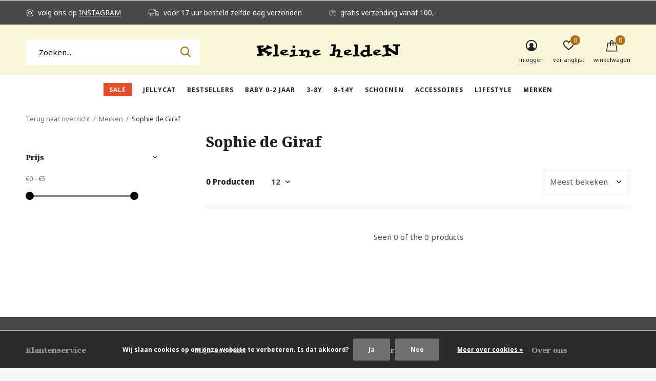

--- FILE ---
content_type: text/html;charset=utf-8
request_url: https://www.kleinehelden.nl/brands/sophie-de-giraf/
body_size: 11627
content:
<!doctype html>
<html class="new mobile  " lang="nl" dir="ltr">
	<head>
        <meta charset="utf-8"/>
<!-- [START] 'blocks/head.rain' -->
<!--

  (c) 2008-2026 Lightspeed Netherlands B.V.
  http://www.lightspeedhq.com
  Generated: 18-01-2026 @ 08:13:08

-->
<link rel="canonical" href="https://www.kleinehelden.nl/brands/sophie-de-giraf/"/>
<link rel="alternate" href="https://www.kleinehelden.nl/index.rss" type="application/rss+xml" title="Nieuwe producten"/>
<link href="https://cdn.webshopapp.com/assets/cookielaw.css?2025-02-20" rel="stylesheet" type="text/css"/>
<meta name="robots" content="noodp,noydir"/>
<meta name="google-site-verification" content=""/>
<meta property="og:url" content="https://www.kleinehelden.nl/brands/sophie-de-giraf/?source=facebook"/>
<meta property="og:site_name" content="Kleine heldeN"/>
<meta property="og:title" content="Sophie de Giraf"/>
<meta property="og:description" content="Babyspeciaalzaak en kinderwinkel in Haarlem"/>
<!--[if lt IE 9]>
<script src="https://cdn.webshopapp.com/assets/html5shiv.js?2025-02-20"></script>
<![endif]-->
<!-- [END] 'blocks/head.rain' -->
		<meta charset="utf-8">
		<meta http-equiv="x-ua-compatible" content="ie=edge">
		<title>Sophie de Giraf - Kleine heldeN</title>
		<meta name="description" content="Babyspeciaalzaak en kinderwinkel in Haarlem">
		<meta name="keywords" content="Sophie, de, Giraf, Kinderwinkel, Haarlem, baby, peuter, kleuter, kind babyspeciaalzaak, draagzakken, kleding, speelgoed">
		<meta name="theme-color" content="#ffffff">
		<meta name="MobileOptimized" content="320">
		<meta name="HandheldFriendly" content="true">
<!-- 		<meta name="viewport" content="width=device-width,initial-scale=1,maximum-scale=1,viewport-fit=cover,target-densitydpi=device-dpi,shrink-to-fit=no"> -->
    <meta name="viewport" content="width=device-width, initial-scale=1.0, maximum-scale=5.0, user-scalable=no">
    <meta name="apple-mobile-web-app-capable" content="yes">
    <meta name="apple-mobile-web-app-status-bar-style" content="black">
		<meta name="author" content="https://www.dmws.nl">
		<link rel="preload" as="style" href="https://cdn.webshopapp.com/assets/gui-2-0.css?2025-02-20">
		<link rel="preload" as="style" href="https://cdn.webshopapp.com/assets/gui-responsive-2-0.css?2025-02-20">
		<link rel="preload" href="https://fonts.googleapis.com/css?family=Noto%20Sans:100,300,400,500,600,700,800,900%7CNoto%20Serif:100,300,400,500,600,700,800,900&display=block" as="style">
		<link rel="preload" as="style" href="https://cdn.webshopapp.com/shops/304087/themes/162415/assets/fixed.css?2026011511311120210105160803">
    <link rel="preload" as="style" href="https://cdn.webshopapp.com/shops/304087/themes/162415/assets/screen.css?2026011511311120210105160803">
		<link rel="preload" as="style" href="https://cdn.webshopapp.com/shops/304087/themes/162415/assets/custom.css?2026011511311120210105160803">
		<link rel="preload" as="font" href="https://cdn.webshopapp.com/shops/304087/themes/162415/assets/icomoon.woff2?2026011511311120210105160803">
		<link rel="preload" as="script" href="https://cdn.webshopapp.com/assets/jquery-1-9-1.js?2025-02-20">
		<link rel="preload" as="script" href="https://cdn.webshopapp.com/assets/jquery-ui-1-10-1.js?2025-02-20">
		<link rel="preload" as="script" href="https://cdn.webshopapp.com/shops/304087/themes/162415/assets/scripts.js?2026011511311120210105160803">
		<link rel="preload" as="script" href="https://cdn.webshopapp.com/shops/304087/themes/162415/assets/custom.js?2026011511311120210105160803">
    <link rel="preload" as="script" href="https://cdn.webshopapp.com/assets/gui.js?2025-02-20">
		<link href="https://fonts.googleapis.com/css?family=Noto%20Sans:100,300,400,500,600,700,800,900%7CNoto%20Serif:100,300,400,500,600,700,800,900&display=block" rel="stylesheet" type="text/css">
		<link rel="stylesheet" media="screen" href="https://cdn.webshopapp.com/assets/gui-2-0.css?2025-02-20">
		<link rel="stylesheet" media="screen" href="https://cdn.webshopapp.com/assets/gui-responsive-2-0.css?2025-02-20">
    <link rel="stylesheet" media="screen" href="https://cdn.webshopapp.com/shops/304087/themes/162415/assets/fixed.css?2026011511311120210105160803">
		<link rel="stylesheet" media="screen" href="https://cdn.webshopapp.com/shops/304087/themes/162415/assets/screen.css?2026011511311120210105160803">
		<link rel="stylesheet" media="screen" href="https://cdn.webshopapp.com/shops/304087/themes/162415/assets/custom.css?2026011511311120210105160803">
		<link rel="icon" type="image/x-icon" href="https://cdn.webshopapp.com/shops/304087/themes/162415/v/1126347/assets/favicon.png?20220128155124">
		<link rel="apple-touch-icon" href="https://cdn.webshopapp.com/shops/304087/themes/162415/assets/apple-touch-icon.png?2026011511311120210105160803">
		<link rel="mask-icon" href="https://cdn.webshopapp.com/shops/304087/themes/162415/assets/safari-pinned-tab.svg?2026011511311120210105160803" color="#000000">
		<link rel="manifest" href="https://cdn.webshopapp.com/shops/304087/themes/162415/assets/manifest.json?2026011511311120210105160803">
		<link rel="preconnect" href="https://ajax.googleapis.com">
		<link rel="preconnect" href="//cdn.webshopapp.com/">
		<link rel="preconnect" href="https://fonts.googleapis.com">
		<link rel="preconnect" href="https://fonts.gstatic.com" crossorigin>
		<link rel="dns-prefetch" href="https://ajax.googleapis.com">
		<link rel="dns-prefetch" href="//cdn.webshopapp.com/">	
		<link rel="dns-prefetch" href="https://fonts.googleapis.com">
		<link rel="dns-prefetch" href="https://fonts.gstatic.com" crossorigin>
    <script src="https://cdn.webshopapp.com/assets/jquery-1-9-1.js?2025-02-20"></script>
    <script src="https://cdn.webshopapp.com/assets/jquery-ui-1-10-1.js?2025-02-20"></script>
		<meta name="msapplication-config" content="https://cdn.webshopapp.com/shops/304087/themes/162415/assets/browserconfig.xml?2026011511311120210105160803">
<meta property="og:title" content="Sophie de Giraf">
<meta property="og:type" content="website"> 
<meta property="og:description" content="Babyspeciaalzaak en kinderwinkel in Haarlem">
<meta property="og:site_name" content="Kleine heldeN">
<meta property="og:url" content="https://www.kleinehelden.nl/">
<meta property="og:image" content="https://cdn.webshopapp.com/shops/304087/themes/162415/v/2753055/assets/banner-grid-banner-1-image.jpg?20251110205902">
<meta name="twitter:title" content="Sophie de Giraf">
<meta name="twitter:description" content="Babyspeciaalzaak en kinderwinkel in Haarlem">
<meta name="twitter:site" content="Kleine heldeN">
<meta name="twitter:card" content="https://cdn.webshopapp.com/shops/304087/themes/162415/assets/logo.png?2026011511311120210105160803">
<meta name="twitter:image" content="https://cdn.webshopapp.com/shops/304087/themes/162415/v/2753055/assets/banner-grid-banner-1-image.jpg?20251110205902">
<script type="application/ld+json">
  [
        {
      "@context": "http://schema.org/",
      "@type": "Organization",
      "url": "https://www.kleinehelden.nl/",
      "name": "Kleine heldeN",
      "legalName": "Kleine heldeN",
      "description": "Babyspeciaalzaak en kinderwinkel in Haarlem",
      "logo": "https://cdn.webshopapp.com/shops/304087/themes/162415/assets/logo.png?2026011511311120210105160803",
      "image": "https://cdn.webshopapp.com/shops/304087/themes/162415/v/2753055/assets/banner-grid-banner-1-image.jpg?20251110205902",
      "contactPoint": {
        "@type": "ContactPoint",
        "contactType": "Customer service",
        "telephone": "+31 (0)23 5427249"
      },
      "address": {
        "@type": "PostalAddress",
        "streetAddress": "Barrevoetestraat 6",
        "addressLocality": "",
        "postalCode": "2011 WP Haarlem",
        "addressCountry": "NL"
      }
         
    },
    { 
      "@context": "http://schema.org", 
      "@type": "WebSite", 
      "url": "https://www.kleinehelden.nl/", 
      "name": "Kleine heldeN",
      "description": "Babyspeciaalzaak en kinderwinkel in Haarlem",
      "author": [
        {
          "@type": "Organization",
          "url": "https://www.dmws.nl/",
          "name": "DMWS B.V.",
          "address": {
            "@type": "PostalAddress",
            "streetAddress": "Klokgebouw 195 (Strijp-S)",
            "addressLocality": "Eindhoven",
            "addressRegion": "NB",
            "postalCode": "5617 AB",
            "addressCountry": "NL"
          }
        }
      ]
    }
  ]
</script>    	</head>
	<body>
  	    <form action="https://www.kleinehelden.nl/account/newsletter/" method="post" class="popup-a form-welcome news-letter-popup">
  <input type="hidden" name="key" value="25a859733c7d58af2399cba938ac4fd5" />
  <figure><img src="https://cdn.webshopapp.com/shops/304087/themes/162415/v/2692735/assets/newsletter-image.jpg?20250826104658" alt="Placeholder" width="465" height="590"></figure>
  <div class="right">
  <h2>Meld je aan voor onze nieuwsbrief! </h2>
  <p>Blijf op de hoogte van leuke nieuwtjes en acties!</p>
  <p>
    <label for="formNewsletterEmail">E-mail adress</label>
    <input type="email" id="formNewsletterEmail" name="email" required>
    <button type="submit" class="submit-newsletter">Abonneer</button>
  </p>
  </div>
</form>        <ul class="hidden-data hidden"><li>304087</li><li>162415</li><li>nee</li><li>nl</li><li>live</li><li>mail//kleinehelden/nl</li><li>https://www.kleinehelden.nl/</li></ul><div id="root" ><header id="top" class="v1 static"><p id="logo" class="text-center"><a href="https://www.kleinehelden.nl/" accesskey="h"><img src="https://cdn.webshopapp.com/shops/334788/files/393608909/logo-kh-groot.svg" alt="Kleine heldeN"></a></p><nav id="skip"><ul><li><a href="#nav" accesskey="n">Ga naar navigatie (n)</a></li><li><a href="#content" accesskey="c">Ga naar inhoud (c)</a></li><li><a href="#footer" accesskey="f">Ga naar footer (f)</a></li></ul></nav><nav id="nav" aria-label="Kies een categorie" class="align-center"><ul><li class="menu-uppercase"><a class="overlay-g" href="https://www.kleinehelden.nl/sale/">SALE</a></li><li class="menu-uppercase"><a  href="https://www.kleinehelden.nl/jellycat/">JELLYCAT</a><ul><li><a href="https://www.kleinehelden.nl/jellycat/jellycat-valentines-26/">Jellycat valentines &#039;26 </a></li><li><a href="https://www.kleinehelden.nl/jellycat/jellycat-spring-summer-26/">Jellycat spring summer &#039;26</a></li></ul></li><li class="menu-uppercase"><a  href="https://www.kleinehelden.nl/bestsellers/">BESTSELLERS </a></li><li class="menu-uppercase"><a  href="https://www.kleinehelden.nl/baby-0-2-jaar/">Baby 0-2 jaar</a><ul><li><a href="https://www.kleinehelden.nl/baby-0-2-jaar/wol/">Wol</a></li><li><a href="https://www.kleinehelden.nl/baby-0-2-jaar/mutsjes/">Mutsjes</a></li><li><a href="https://www.kleinehelden.nl/baby-0-2-jaar/sokjes/">Sokjes</a></li><li><a href="https://www.kleinehelden.nl/baby-0-2-jaar/newborn-50-68/">Newborn 50-68</a></li><li><a href="https://www.kleinehelden.nl/baby-0-2-jaar/boys-62-92/">Boys 62-92</a><ul><li><a href="https://www.kleinehelden.nl/baby-0-2-jaar/boys-62-92/rompers-onesies/">Rompers &amp; Onesies</a></li><li><a href="https://www.kleinehelden.nl/baby-0-2-jaar/boys-62-92/t-shirts-tops/">T-shirts &amp; Tops</a></li><li><a href="https://www.kleinehelden.nl/baby-0-2-jaar/boys-62-92/sweaters-vesten/">Sweaters &amp; Vesten</a></li></ul></li><li><a href="https://www.kleinehelden.nl/baby-0-2-jaar/girls-62-92/">Girls 62-92</a></li></ul></li><li class="menu-uppercase"><a  href="https://www.kleinehelden.nl/3-8y/">3-8Y</a><ul><li><a href="https://www.kleinehelden.nl/3-8y/boys-3-8y/">Boys 3-8Y</a><ul><li><a href="https://www.kleinehelden.nl/3-8y/boys-3-8y/t-shirts/">T-Shirts </a></li><li><a href="https://www.kleinehelden.nl/3-8y/boys-3-8y/sweaters-vesten/">Sweaters &amp; Vesten</a></li><li><a href="https://www.kleinehelden.nl/3-8y/boys-3-8y/broeken-sweatpants/">Broeken &amp; Sweatpants</a></li><li><a href="https://www.kleinehelden.nl/3-8y/boys-3-8y/shorts/">Shorts </a></li><li><a href="https://www.kleinehelden.nl/3-8y/boys-3-8y/jeans/">Jeans</a></li><li><a href="https://www.kleinehelden.nl/3-8y/boys-3-8y/jassen/">Jassen </a></li><li><a href="https://www.kleinehelden.nl/3-8y/boys-3-8y/accessoires/">Accessoires</a></li></ul></li><li><a href="https://www.kleinehelden.nl/3-8y/girls-3-8y/">Girls 3-8Y</a><ul><li><a href="https://www.kleinehelden.nl/3-8y/girls-3-8y/t-shirts-tops-blouses/">T-shirts, tops &amp; blouses</a></li><li><a href="https://www.kleinehelden.nl/3-8y/girls-3-8y/sweaters-vesten/">Sweaters &amp; Vesten</a></li><li><a href="https://www.kleinehelden.nl/3-8y/girls-3-8y/broeken-sweatpants/">Broeken &amp; Sweatpants</a></li><li><a href="https://www.kleinehelden.nl/3-8y/girls-3-8y/jurken-jumpsuits/">Jurken &amp; Jumpsuits</a></li><li><a href="https://www.kleinehelden.nl/3-8y/girls-3-8y/rokjes-shorts/">Rokjes &amp; Shorts</a></li><li><a href="https://www.kleinehelden.nl/3-8y/girls-3-8y/maillots/">Maillots</a></li><li><a href="https://www.kleinehelden.nl/3-8y/girls-3-8y/jeans/">Jeans</a></li><li><a href="https://www.kleinehelden.nl/3-8y/girls-3-8y/jassen/">Jassen</a></li></ul></li></ul></li><li class="menu-uppercase"><a  href="https://www.kleinehelden.nl/8-14y/">8-14Y</a><ul><li><a href="https://www.kleinehelden.nl/8-14y/boys-8-14y/">Boys 8-14Y</a><ul><li><a href="https://www.kleinehelden.nl/8-14y/boys-8-14y/t-shirts/">T-shirts </a></li><li><a href="https://www.kleinehelden.nl/8-14y/boys-8-14y/sweaters-vesten/">Sweaters &amp; Vesten</a></li><li><a href="https://www.kleinehelden.nl/8-14y/boys-8-14y/broeken-sweatpants/">Broeken &amp; Sweatpants</a></li><li><a href="https://www.kleinehelden.nl/8-14y/boys-8-14y/shorts/">Shorts</a></li><li><a href="https://www.kleinehelden.nl/8-14y/boys-8-14y/jassen/">Jassen</a></li></ul></li><li><a href="https://www.kleinehelden.nl/8-14y/girls-8-14y/">Girls 8-14Y</a><ul><li><a href="https://www.kleinehelden.nl/8-14y/girls-8-14y/t-shirts-tops/">T-Shirts &amp; Tops</a></li><li><a href="https://www.kleinehelden.nl/8-14y/girls-8-14y/sweaters-vesten/">Sweaters &amp; Vesten</a></li><li><a href="https://www.kleinehelden.nl/8-14y/girls-8-14y/rokjes-shorts/">Rokjes &amp; Shorts</a></li><li><a href="https://www.kleinehelden.nl/8-14y/girls-8-14y/jurken-jumpsuits/">Jurken &amp; Jumpsuits</a></li><li><a href="https://www.kleinehelden.nl/8-14y/girls-8-14y/broeken-sweatpants/">Broeken &amp; Sweatpants</a></li><li><a href="https://www.kleinehelden.nl/8-14y/girls-8-14y/maillots/">Maillots</a></li><li><a href="https://www.kleinehelden.nl/8-14y/girls-8-14y/jassen/">Jassen </a></li></ul></li></ul></li><li class="menu-uppercase"><a  href="https://www.kleinehelden.nl/schoenen/">Schoenen</a><ul><li><a href="https://www.kleinehelden.nl/schoenen/sandalen/">Sandalen</a></li><li><a href="https://www.kleinehelden.nl/schoenen/laarzen-cowboylaarzen/">Laarzen/Cowboylaarzen</a></li><li><a href="https://www.kleinehelden.nl/schoenen/regen-sneeuwlaarzen/">Regen &amp; Sneeuwlaarzen</a></li><li><a href="https://www.kleinehelden.nl/schoenen/babyschoenen/">Babyschoenen</a></li><li><a href="https://www.kleinehelden.nl/schoenen/sloffen-en-antislipsokken/">Sloffen en Antislipsokken</a></li><li><a href="https://www.kleinehelden.nl/schoenen/slippers/">Slippers</a></li></ul></li><li class="menu-uppercase"><a  href="https://www.kleinehelden.nl/accessoires/">Accessoires</a><ul><li><a href="https://www.kleinehelden.nl/accessoires/petten-en-hoeden/">Petten en hoeden</a></li><li><a href="https://www.kleinehelden.nl/accessoires/handschoenen-wantjes/">Handschoenen &amp; Wantjes</a></li><li><a href="https://www.kleinehelden.nl/accessoires/mutsen-sjaals/">Mutsen &amp; Sjaals</a></li><li><a href="https://www.kleinehelden.nl/accessoires/rugzakjes-tasjes/">Rugzakjes/Tasjes</a></li><li><a href="https://www.kleinehelden.nl/accessoires/zonnebrillen/">Zonnebrillen</a></li><li><a href="https://www.kleinehelden.nl/accessoires/haarbanden-en-speldjes/">Haarbanden en speldjes </a></li></ul></li><li class="menu-uppercase"><a  href="https://www.kleinehelden.nl/lifestyle/">Lifestyle</a><ul><li><a href="https://www.kleinehelden.nl/lifestyle/nachtlampjes/">Nachtlampjes</a></li><li><a href="https://www.kleinehelden.nl/lifestyle/boeken/">Boeken</a></li><li><a href="https://www.kleinehelden.nl/lifestyle/eten-drinken/">Eten &amp; Drinken</a></li><li><a href="https://www.kleinehelden.nl/lifestyle/micro-step/">Micro step</a></li><li><a href="https://www.kleinehelden.nl/lifestyle/knuffels/">Knuffels</a></li><li><a href="https://www.kleinehelden.nl/lifestyle/speelgoed/">Speelgoed</a></li></ul></li><li class="menu-uppercase"><a  href="https://www.kleinehelden.nl/merken/">Merken</a><ul><li><a href="https://www.kleinehelden.nl/merken/ao76/">AO76</a></li><li><a href="https://www.kleinehelden.nl/merken/american-vintage/">American Vintage</a></li><li><a href="https://www.kleinehelden.nl/merken/barts/">Barts</a></li><li><a href="https://www.kleinehelden.nl/merken/bellerose/">Bellerose</a></li><li><a href="https://www.kleinehelden.nl/merken/bergstein/">Bergstein</a></li><li><a href="https://www.kleinehelden.nl/merken/blundstone/">Blundstone</a></li><li><a href="https://www.kleinehelden.nl/merken/bobo-choses/">Bobo Choses</a></li><li><a href="https://www.kleinehelden.nl/merken/bootstock/">Bootstock</a></li><li><a href="https://www.kleinehelden.nl/merken/buho/">Búho</a></li><li><a href="https://www.kleinehelden.nl/merken/by-melo/">By Melo</a></li><li class="strong"><a href="https://www.kleinehelden.nl/merken/">Bekijk alles Merken</a></li></ul></li></ul><ul><li class="search"><a href="./"><i class="icon-zoom2"></i><span>zoeken</span></a></li><li class="login"><a href=""><i class="icon-user-circle"></i><span>inloggen</span></a></li><li class="fav"><a class="open-login"><i class="icon-heart-strong"></i><span>verlanglijst</span><span class="no items" data-wishlist-items>0</span></a></li><li class="cart"><a href="https://www.kleinehelden.nl/cart/"><i class="icon-bag"></i><span>winkelwagen</span><span class="no">0</span></a></li></ul></nav><div class="bar"><ul class="list-usp"><li><i class="icon-instagram"></i> volg ons op <a href="https://www.instagram.com/kleinehelden_haarlem/">INSTAGRAM</a></li><li><i class="icon-truck"></i> voor 17 uur besteld zelfde dag verzonden</li><li><i class="icon-box"></i> gratis verzending vanaf 100,-  </li></ul></div><form action="https://www.kleinehelden.nl/search/" method="get" id="formSearch" data-search-type="desktop"><p><label for="q">Zoeken...</label><input id="q" name="q" type="search" value="" autocomplete="off" required data-input="desktop"><button type="submit">Zoeken</button></p><div class="search-autocomplete" data-search-type="desktop"><ul class="list-cart small m0"></ul></div></form></header><main id="content" class="dmws_perfect-filter-page"><nav class="nav-breadcrumbs mobile-hide"><ul><li><a href="https://www.kleinehelden.nl/brands/">Terug naar overzicht</a></li><li><a href="https://www.kleinehelden.nl/brands/">Merken</a></li><li>Sophie de Giraf</li></ul></nav><div class="cols-c "><article><header><h1 class="m20">Sophie de Giraf</h1><p class="link-btn wide desktop-hide"><a href="./" class="b toggle-filters">Filter</a></p></header><form action="https://www.kleinehelden.nl/brands/sophie-de-giraf/" method="get" class="form-sort" id="filter_form"><h5 style="z-index: 45;" class="mobile-hide">0 Producten</h5><p class="blank strong"><label for="limit">Toon:</label><select id="limit" name="limit" onchange="$('#formSortModeLimit').submit();"><option value="12" selected="selected">12</option><option value="24">24</option><option value="36">36</option><option value="72">72</option></select></p><p class="text-right"><label class="hidden" for="sort">Sorteren op:</label><select id="sortselect" name="sort"><option value="sort-by" selected disabled>Sorteren op</option><option value="popular" selected="selected">Meest bekeken</option><option value="newest">Nieuwste producten</option><option value="lowest">Laagste prijs</option><option value="highest">Hoogste prijs</option><option value="asc">Naam oplopend</option><option value="desc">Naam aflopend</option></select></p></form><ul class="list-collection  "></ul><hr><footer class="text-center m70"><p>Seen 0 of the 0 products</p></footer></article><aside><form action="https://www.kleinehelden.nl/brands/sophie-de-giraf/" method="get" class="form-filter" id="filter_form"><h5 class="desktop-hide">Filteren</h5><input type="hidden" name="limit" value="12" id="filter_form_limit_vertical" /><input type="hidden" name="sort" value="popular" id="filter_form_sort_vertical" /><h5 class="toggle ">Prijs</h5><div class="ui-slider-a "><p><label for="min">Min</label><input type="number" id="min" name="min" value="0" min="0"></p><p><label for="max">Max</label><input type="text" id="max" name="max" value="5" max="5"></p></div></form></aside></div></main><aside id="cart"><h5>Winkelwagen</h5><p>
    U heeft geen artikelen in uw winkelwagen...
  </p><p class="submit"><span><span>Bedrag tot gratis verzending</span> €100,00</span><span class="strong"><span>Totaal incl. btw</span> €0,00</span><a href="https://www.kleinehelden.nl/cart/">Bestellen</a></p></aside><form action="https://www.kleinehelden.nl/account/loginPost/" method="post" id="login"><h5>Inloggen</h5><p><label for="lc">E-mailadres</label><input type="email" id="lc" name="email" autocomplete='email' placeholder="E-mailadres" required></p><p><label for="ld">Wachtwoord</label><input type="password" id="ld" name="password" autocomplete='current-password' placeholder="Wachtwoord" required><a href="https://www.kleinehelden.nl/account/password/">Wachtwoord vergeten?</a></p><p><button class="side-login-button" type="submit">Inloggen</button></p><footer><ul class="list-checks"><li>Al je orders en retouren op één plek</li><li>Het bestelproces gaat nog sneller</li><li>Je winkelwagen is altijd en overal opgeslagen</li></ul><p class="link-btn"><a class="" href="https://www.kleinehelden.nl/account/register/">Account aanmaken</a></p></footer><input type="hidden" name="key" value="25a859733c7d58af2399cba938ac4fd5" /><input type="hidden" name="type" value="login" /></form><p id="compare-btn" ><a class="open-compare"><i class="icon-compare"></i><span>vergelijk</span><span class="compare-items" data-compare-items>0</span></a></p><aside id="compare"><h5>Vergelijk producten</h5><ul class="list-cart compare-products"></ul><p class="submit"><span>You can compare a maximum of 5 products</span><a href="https://www.kleinehelden.nl/compare/">Start vergelijking</a></p></aside><footer id="footer"><nav><div><h3>Klantenservice</h3><ul><li><a href="https://www.kleinehelden.nl/service/about/">Over Kleine heldeN</a></li><li><a href="https://www.kleinehelden.nl/service/openingstijden-winkel/">Openingstijden winkel</a></li><li><a href="https://www.kleinehelden.nl/service/shipping-returns/">Verzenden &amp; retourneren</a></li><li><a href="https://www.kleinehelden.nl/service/payment-methods/">Betaalmethoden</a></li><li><a href="https://www.kleinehelden.nl/service/general-terms-conditions/">Algemene voorwaarden</a></li><li><a href="https://www.kleinehelden.nl/service/privacy-policy/">Privacy Statement</a></li><li><a href="https://www.kleinehelden.nl/sitemap/">Sitemap</a></li><li><a href="https://www.kleinehelden.nl/service/nieuwsbrief/">Nieuwsbrief</a></li></ul></div><div><h3>Mijn account</h3><ul><li><a href="https://www.kleinehelden.nl/account/" title="Registreren">Registreren</a></li><li><a href="https://www.kleinehelden.nl/account/orders/" title="Mijn bestellingen">Mijn bestellingen</a></li><li><a href="https://www.kleinehelden.nl/account/wishlist/" title="Mijn verlanglijst">Mijn verlanglijst</a></li></ul></div><div><h3>Categorieën</h3><ul><li><a href="https://www.kleinehelden.nl/sale/">SALE</a></li><li><a href="https://www.kleinehelden.nl/jellycat/">JELLYCAT</a></li><li><a href="https://www.kleinehelden.nl/bestsellers/">BESTSELLERS </a></li><li><a href="https://www.kleinehelden.nl/baby-0-2-jaar/">Baby 0-2 jaar</a></li><li><a href="https://www.kleinehelden.nl/3-8y/">3-8Y</a></li><li><a href="https://www.kleinehelden.nl/8-14y/">8-14Y</a></li><li><a href="https://www.kleinehelden.nl/schoenen/">Schoenen</a></li><li><a href="https://www.kleinehelden.nl/accessoires/">Accessoires</a></li></ul></div><div><h3>Over ons</h3><ul class="contact-footer m10"><li><span class="strong">Kleine HeldeN</span></li><li>Barrevoetestraat 6</li><li>2011 WP Haarlem</li><li></li></ul><ul class="contact-footer m10"><li><a href="tel:+31 (0)23 5427249">+31 (0)23 5427249</a></li><li><a href="/cdn-cgi/l/email-protection#0f626e66634f64636a66616a676a636b6a61216163"><span class="__cf_email__" data-cfemail="82efe3ebeec2e9eee7ebece7eae7eee6e7ecacecee">[email&#160;protected]</span></a></li></ul></div><div class="double"><ul class="link-btn"><li class="callus"><a href="tel:+31 (0)23 5427249" class="a">Call us</a></li><li class="mailus"><a href="/cdn-cgi/l/email-protection#5f323e36331f34333a36313a373a333b3a31713133" class="a">Email us</a></li></ul><ul class="list-social"><li><a rel="external" href="https://www.facebook.com/"><i class="icon-facebook"></i><span>Facebook</span></a></li><li><a rel="external" href="https://www.instagram.com"><i class="icon-instagram"></i><span>Instagram</span></a></li><li><a rel="external" href="https://www.twitter.com/"><i class="icon-twitter"></i><span>Twitter</span></a></li><li><a rel="external" href="https://www.pinterest.com/"><i class="icon-pinterest"></i><span>Pinterest</span></a></li><li><a rel="external" href="https://www.youtube.com/"><i class="icon-youtube"></i><span>Youtube</span></a></li><li><a rel="external" href="https://www.linkedin.com"><i class="icon-linkedin"></i><span>Linkedin</span></a></li></ul></div><figure><img data-src="https://cdn.webshopapp.com/shops/304087/themes/162415/assets/logo-upload-footer.png?2026011511311120210105160803" alt="Kleine heldeN" width="180" height="40"></figure></nav><ul class="list-payments dmws-payments"><li><img data-src="https://cdn.webshopapp.com/shops/304087/themes/162415/assets/z-cash.png?2026011511311120210105160803" alt="cash" width="45" height="21"></li></ul><p class="copyright dmws-copyright">© Copyright <span class="date">2019</span> - Theme By <a href="https://dmws.nl/themes/" target="_blank" rel="noopener">DMWS</a> x <a href="https://plus.dmws.nl/" title="Upgrade your theme with Plus+ for Lightspeed" target="_blank" rel="noopener">Plus+</a></p></footer><script data-cfasync="false" src="/cdn-cgi/scripts/5c5dd728/cloudflare-static/email-decode.min.js"></script><script>
   var mobilemenuOpenSubsOnly = '0';
       var instaUser = false;
    var showSecondImage = 0;
  var newsLetterSeconds = '15';
   var test = 'test';
	var basicUrl = 'https://www.kleinehelden.nl/';
  var ajaxTranslations = {"Add to cart":"Toevoegen aan winkelwagen","Wishlist":"Verlanglijst","Add to wishlist":"Aan verlanglijst toevoegen","Compare":"Vergelijk","Add to compare":"Toevoegen om te vergelijken","Brands":"Merken","Discount":"Korting","Delete":"Verwijderen","Total excl. VAT":"Totaal excl. btw","Shipping costs":"Verzendkosten","Total incl. VAT":"Totaal incl. btw","Read more":"Lees meer","Read less":"Lees minder","No products found":"Geen producten gevonden","View all results":"Bekijk alle resultaten","":""};
  var categories_shop = {"10465411":{"id":10465411,"parent":0,"path":["10465411"],"depth":1,"image":0,"type":"category","url":"sale","title":"SALE","description":"40% korting op bijna de gehele wintercollectie!","count":363},"13417559":{"id":13417559,"parent":0,"path":["13417559"],"depth":1,"image":0,"type":"category","url":"jellycat","title":"JELLYCAT","description":"De mega populaire jellycat knuffels shop je hier!","count":59,"subs":{"13428478":{"id":13428478,"parent":13417559,"path":["13428478","13417559"],"depth":2,"image":0,"type":"category","url":"jellycat\/jellycat-valentines-26","title":"Jellycat valentines '26 ","description":"","count":10},"13506250":{"id":13506250,"parent":13417559,"path":["13506250","13417559"],"depth":2,"image":0,"type":"category","url":"jellycat\/jellycat-spring-summer-26","title":"Jellycat spring summer '26","description":"","count":5}}},"13417499":{"id":13417499,"parent":0,"path":["13417499"],"depth":1,"image":0,"type":"category","url":"bestsellers","title":"BESTSELLERS ","description":"De favorieten items van ons en van onze klanten, tijdloze items van prachtige materialen die nooit out of style gaan!","count":52},"11329810":{"id":11329810,"parent":0,"path":["11329810"],"depth":1,"image":0,"type":"category","url":"baby-0-2-jaar","title":"Baby 0-2 jaar","description":"Alles voor de kleintjes van 0-2 jaar. ","count":224,"subs":{"11322063":{"id":11322063,"parent":11329810,"path":["11322063","11329810"],"depth":2,"image":0,"type":"category","url":"baby-0-2-jaar\/wol","title":"Wol","description":"Heerlijke wollen rompers, broekjes, jasjes en slofjes van Joha voor de allerkleinste","count":78},"12984084":{"id":12984084,"parent":11329810,"path":["12984084","11329810"],"depth":2,"image":0,"type":"category","url":"baby-0-2-jaar\/mutsjes","title":"Mutsjes","description":"","count":11},"12984087":{"id":12984087,"parent":11329810,"path":["12984087","11329810"],"depth":2,"image":0,"type":"category","url":"baby-0-2-jaar\/sokjes","title":"Sokjes","description":"","count":32},"12984027":{"id":12984027,"parent":11329810,"path":["12984027","11329810"],"depth":2,"image":0,"type":"category","url":"baby-0-2-jaar\/newborn-50-68","title":"Newborn 50-68","description":"Voor de allerkleinste","count":87},"12168307":{"id":12168307,"parent":11329810,"path":["12168307","11329810"],"depth":2,"image":0,"type":"category","url":"baby-0-2-jaar\/boys-62-92","title":"Boys 62-92","description":"","count":169,"subs":{"13506284":{"id":13506284,"parent":12168307,"path":["13506284","12168307","11329810"],"depth":3,"image":0,"type":"category","url":"baby-0-2-jaar\/boys-62-92\/rompers-onesies","title":"Rompers & Onesies","description":"","count":25},"13506273":{"id":13506273,"parent":12168307,"path":["13506273","12168307","11329810"],"depth":3,"image":0,"type":"category","url":"baby-0-2-jaar\/boys-62-92\/t-shirts-tops","title":"T-shirts & Tops","description":"","count":6},"13506293":{"id":13506293,"parent":12168307,"path":["13506293","12168307","11329810"],"depth":3,"image":0,"type":"category","url":"baby-0-2-jaar\/boys-62-92\/sweaters-vesten","title":"Sweaters & Vesten","description":"","count":11}}},"12168311":{"id":12168311,"parent":11329810,"path":["12168311","11329810"],"depth":2,"image":0,"type":"category","url":"baby-0-2-jaar\/girls-62-92","title":"Girls 62-92","description":"","count":141}}},"11302868":{"id":11302868,"parent":0,"path":["11302868"],"depth":1,"image":0,"type":"category","url":"3-8y","title":"3-8Y","description":"Kinderkleding vanaf maat 98 tm 128","count":1284,"subs":{"12984106":{"id":12984106,"parent":11302868,"path":["12984106","11302868"],"depth":2,"image":0,"type":"category","url":"3-8y\/boys-3-8y","title":"Boys 3-8Y","description":"","count":975,"subs":{"11309866":{"id":11309866,"parent":12984106,"path":["11309866","12984106","11302868"],"depth":3,"image":0,"type":"category","url":"3-8y\/boys-3-8y\/t-shirts","title":"T-Shirts ","description":"T-shirts en longsleeves jongens 98-116","count":45},"11309867":{"id":11309867,"parent":12984106,"path":["11309867","12984106","11302868"],"depth":3,"image":0,"type":"category","url":"3-8y\/boys-3-8y\/sweaters-vesten","title":"Sweaters & Vesten","description":"","count":299},"11309869":{"id":11309869,"parent":12984106,"path":["11309869","12984106","11302868"],"depth":3,"image":0,"type":"category","url":"3-8y\/boys-3-8y\/broeken-sweatpants","title":"Broeken & Sweatpants","description":"","count":89},"11309871":{"id":11309871,"parent":12984106,"path":["11309871","12984106","11302868"],"depth":3,"image":0,"type":"category","url":"3-8y\/boys-3-8y\/shorts","title":"Shorts ","description":"","count":124},"13506245":{"id":13506245,"parent":12984106,"path":["13506245","12984106","11302868"],"depth":3,"image":0,"type":"category","url":"3-8y\/boys-3-8y\/jeans","title":"Jeans","description":"","count":0},"11309872":{"id":11309872,"parent":12984106,"path":["11309872","12984106","11302868"],"depth":3,"image":0,"type":"category","url":"3-8y\/boys-3-8y\/jassen","title":"Jassen ","description":"","count":23},"13061849":{"id":13061849,"parent":12984106,"path":["13061849","12984106","11302868"],"depth":3,"image":0,"type":"category","url":"3-8y\/boys-3-8y\/accessoires","title":"Accessoires","description":"","count":23}}},"12984144":{"id":12984144,"parent":11302868,"path":["12984144","11302868"],"depth":2,"image":0,"type":"category","url":"3-8y\/girls-3-8y","title":"Girls 3-8Y","description":"","count":419,"subs":{"12984145":{"id":12984145,"parent":12984144,"path":["12984145","12984144","11302868"],"depth":3,"image":0,"type":"category","url":"3-8y\/girls-3-8y\/t-shirts-tops-blouses","title":"T-shirts, tops & blouses","description":"","count":53},"12984154":{"id":12984154,"parent":12984144,"path":["12984154","12984144","11302868"],"depth":3,"image":0,"type":"category","url":"3-8y\/girls-3-8y\/sweaters-vesten","title":"Sweaters & Vesten","description":"","count":98},"12984325":{"id":12984325,"parent":12984144,"path":["12984325","12984144","11302868"],"depth":3,"image":0,"type":"category","url":"3-8y\/girls-3-8y\/broeken-sweatpants","title":"Broeken & Sweatpants","description":"","count":88},"12984212":{"id":12984212,"parent":12984144,"path":["12984212","12984144","11302868"],"depth":3,"image":0,"type":"category","url":"3-8y\/girls-3-8y\/jurken-jumpsuits","title":"Jurken & Jumpsuits","description":"","count":29},"12984216":{"id":12984216,"parent":12984144,"path":["12984216","12984144","11302868"],"depth":3,"image":0,"type":"category","url":"3-8y\/girls-3-8y\/rokjes-shorts","title":"Rokjes & Shorts","description":"","count":48},"13326505":{"id":13326505,"parent":12984144,"path":["13326505","12984144","11302868"],"depth":3,"image":0,"type":"category","url":"3-8y\/girls-3-8y\/maillots","title":"Maillots","description":"","count":14},"13049305":{"id":13049305,"parent":12984144,"path":["13049305","12984144","11302868"],"depth":3,"image":0,"type":"category","url":"3-8y\/girls-3-8y\/jeans","title":"Jeans","description":"","count":19},"12984424":{"id":12984424,"parent":12984144,"path":["12984424","12984144","11302868"],"depth":3,"image":0,"type":"category","url":"3-8y\/girls-3-8y\/jassen","title":"Jassen","description":"","count":19}}}}},"11302870":{"id":11302870,"parent":0,"path":["11302870"],"depth":1,"image":0,"type":"category","url":"8-14y","title":"8-14Y","description":"","count":1432,"subs":{"11309877":{"id":11309877,"parent":11302870,"path":["11309877","11302870"],"depth":2,"image":0,"type":"category","url":"8-14y\/boys-8-14y","title":"Boys 8-14Y","description":"","count":617,"subs":{"12984327":{"id":12984327,"parent":11309877,"path":["12984327","11309877","11302870"],"depth":3,"image":0,"type":"category","url":"8-14y\/boys-8-14y\/t-shirts","title":"T-shirts ","description":"","count":48},"11309879":{"id":11309879,"parent":11309877,"path":["11309879","11309877","11302870"],"depth":3,"image":0,"type":"category","url":"8-14y\/boys-8-14y\/sweaters-vesten","title":"Sweaters & Vesten","description":"","count":89},"12984329":{"id":12984329,"parent":11309877,"path":["12984329","11309877","11302870"],"depth":3,"image":0,"type":"category","url":"8-14y\/boys-8-14y\/broeken-sweatpants","title":"Broeken & Sweatpants","description":"","count":37},"12984331":{"id":12984331,"parent":11309877,"path":["12984331","11309877","11302870"],"depth":3,"image":0,"type":"category","url":"8-14y\/boys-8-14y\/shorts","title":"Shorts","description":"","count":22},"12984349":{"id":12984349,"parent":11309877,"path":["12984349","11309877","11302870"],"depth":3,"image":0,"type":"category","url":"8-14y\/boys-8-14y\/jassen","title":"Jassen","description":"","count":13}}},"12984305":{"id":12984305,"parent":11302870,"path":["12984305","11302870"],"depth":2,"image":0,"type":"category","url":"8-14y\/girls-8-14y","title":"Girls 8-14Y","description":"","count":711,"subs":{"11309878":{"id":11309878,"parent":12984305,"path":["11309878","12984305","11302870"],"depth":3,"image":0,"type":"category","url":"8-14y\/girls-8-14y\/t-shirts-tops","title":"T-Shirts & Tops","description":"","count":235},"12984326":{"id":12984326,"parent":12984305,"path":["12984326","12984305","11302870"],"depth":3,"image":0,"type":"category","url":"8-14y\/girls-8-14y\/sweaters-vesten","title":"Sweaters & Vesten","description":"","count":73},"11309881":{"id":11309881,"parent":12984305,"path":["11309881","12984305","11302870"],"depth":3,"image":0,"type":"category","url":"8-14y\/girls-8-14y\/rokjes-shorts","title":"Rokjes & Shorts","description":"","count":122},"11309880":{"id":11309880,"parent":12984305,"path":["11309880","12984305","11302870"],"depth":3,"image":0,"type":"category","url":"8-14y\/girls-8-14y\/jurken-jumpsuits","title":"Jurken & Jumpsuits","description":"","count":57},"11309884":{"id":11309884,"parent":12984305,"path":["11309884","12984305","11302870"],"depth":3,"image":0,"type":"category","url":"8-14y\/girls-8-14y\/broeken-sweatpants","title":"Broeken & Sweatpants","description":"","count":74},"13326510":{"id":13326510,"parent":12984305,"path":["13326510","12984305","11302870"],"depth":3,"image":0,"type":"category","url":"8-14y\/girls-8-14y\/maillots","title":"Maillots","description":"","count":15},"11309887":{"id":11309887,"parent":12984305,"path":["11309887","12984305","11302870"],"depth":3,"image":0,"type":"category","url":"8-14y\/girls-8-14y\/jassen","title":"Jassen ","description":"","count":17}}}}},"11305624":{"id":11305624,"parent":0,"path":["11305624"],"depth":1,"image":0,"type":"category","url":"schoenen","title":"Schoenen","description":"","count":268,"subs":{"11305980":{"id":11305980,"parent":11305624,"path":["11305980","11305624"],"depth":2,"image":0,"type":"category","url":"schoenen\/sandalen","title":"Sandalen","description":"","count":14},"11305982":{"id":11305982,"parent":11305624,"path":["11305982","11305624"],"depth":2,"image":0,"type":"category","url":"schoenen\/laarzen-cowboylaarzen","title":"Laarzen\/Cowboylaarzen","description":"","count":45},"11305983":{"id":11305983,"parent":11305624,"path":["11305983","11305624"],"depth":2,"image":0,"type":"category","url":"schoenen\/regen-sneeuwlaarzen","title":"Regen & Sneeuwlaarzen","description":"","count":55},"11305984":{"id":11305984,"parent":11305624,"path":["11305984","11305624"],"depth":2,"image":0,"type":"category","url":"schoenen\/babyschoenen","title":"Babyschoenen","description":"","count":50},"11330179":{"id":11330179,"parent":11305624,"path":["11330179","11305624"],"depth":2,"image":0,"type":"category","url":"schoenen\/sloffen-en-antislipsokken","title":"Sloffen en Antislipsokken","description":"","count":20},"11388727":{"id":11388727,"parent":11305624,"path":["11388727","11305624"],"depth":2,"image":0,"type":"category","url":"schoenen\/slippers","title":"Slippers","description":"","count":34}}},"11310064":{"id":11310064,"parent":0,"path":["11310064"],"depth":1,"image":0,"type":"category","url":"accessoires","title":"Accessoires","description":"","count":418,"subs":{"11310066":{"id":11310066,"parent":11310064,"path":["11310066","11310064"],"depth":2,"image":0,"type":"category","url":"accessoires\/petten-en-hoeden","title":"Petten en hoeden","description":"","count":28},"11511319":{"id":11511319,"parent":11310064,"path":["11511319","11310064"],"depth":2,"image":0,"type":"category","url":"accessoires\/handschoenen-wantjes","title":"Handschoenen & Wantjes","description":"","count":30},"11310067":{"id":11310067,"parent":11310064,"path":["11310067","11310064"],"depth":2,"image":0,"type":"category","url":"accessoires\/mutsen-sjaals","title":"Mutsen & Sjaals","description":"","count":43},"10224270":{"id":10224270,"parent":11310064,"path":["10224270","11310064"],"depth":2,"image":0,"type":"category","url":"accessoires\/rugzakjes-tasjes","title":"Rugzakjes\/Tasjes","description":"","count":35},"11352804":{"id":11352804,"parent":11310064,"path":["11352804","11310064"],"depth":2,"image":0,"type":"category","url":"accessoires\/zonnebrillen","title":"Zonnebrillen","description":"","count":90},"12467686":{"id":12467686,"parent":11310064,"path":["12467686","11310064"],"depth":2,"image":0,"type":"category","url":"accessoires\/haarbanden-en-speldjes","title":"Haarbanden en speldjes ","description":"","count":6}}},"12075110":{"id":12075110,"parent":0,"path":["12075110"],"depth":1,"image":0,"type":"category","url":"lifestyle","title":"Lifestyle","description":"","count":713,"subs":{"10224328":{"id":10224328,"parent":12075110,"path":["10224328","12075110"],"depth":2,"image":0,"type":"category","url":"lifestyle\/nachtlampjes","title":"Nachtlampjes","description":"","count":14},"11206118":{"id":11206118,"parent":12075110,"path":["11206118","12075110"],"depth":2,"image":0,"type":"category","url":"lifestyle\/boeken","title":"Boeken","description":"","count":61},"11801354":{"id":11801354,"parent":12075110,"path":["11801354","12075110"],"depth":2,"image":0,"type":"category","url":"lifestyle\/eten-drinken","title":"Eten & Drinken","description":"","count":120},"12464556":{"id":12464556,"parent":12075110,"path":["12464556","12075110"],"depth":2,"image":0,"type":"category","url":"lifestyle\/micro-step","title":"Micro step","description":"","count":77},"10224268":{"id":10224268,"parent":12075110,"path":["10224268","12075110"],"depth":2,"image":0,"type":"category","url":"lifestyle\/knuffels","title":"Knuffels","description":"","count":158},"12934441":{"id":12934441,"parent":12075110,"path":["12934441","12075110"],"depth":2,"image":0,"type":"category","url":"lifestyle\/speelgoed","title":"Speelgoed","description":"","count":48}}},"11276022":{"id":11276022,"parent":0,"path":["11276022"],"depth":1,"image":0,"type":"category","url":"merken","title":"Merken","description":"","count":3701,"subs":{"11318161":{"id":11318161,"parent":11276022,"path":["11318161","11276022"],"depth":2,"image":405519635,"type":"category","url":"merken\/ao76","title":"AO76","description":"","count":120},"11767291":{"id":11767291,"parent":11276022,"path":["11767291","11276022"],"depth":2,"image":0,"type":"category","url":"merken\/american-vintage","title":"American Vintage","description":"","count":102},"11325955":{"id":11325955,"parent":11276022,"path":["11325955","11276022"],"depth":2,"image":396109473,"type":"category","url":"merken\/barts","title":"Barts","description":"","count":87},"12956208":{"id":12956208,"parent":11276022,"path":["12956208","11276022"],"depth":2,"image":0,"type":"category","url":"merken\/bellerose","title":"Bellerose","description":"","count":50},"11325956":{"id":11325956,"parent":11276022,"path":["11325956","11276022"],"depth":2,"image":396109128,"type":"category","url":"merken\/bergstein","title":"Bergstein","description":"","count":23},"12086543":{"id":12086543,"parent":11276022,"path":["12086543","11276022"],"depth":2,"image":0,"type":"category","url":"merken\/blundstone","title":"Blundstone","description":"","count":8},"12237272":{"id":12237272,"parent":11276022,"path":["12237272","11276022"],"depth":2,"image":0,"type":"category","url":"merken\/bobo-choses","title":"Bobo Choses","description":"","count":155},"12108678":{"id":12108678,"parent":11276022,"path":["12108678","11276022"],"depth":2,"image":0,"type":"category","url":"merken\/bootstock","title":"Bootstock","description":"","count":17},"11863910":{"id":11863910,"parent":11276022,"path":["11863910","11276022"],"depth":2,"image":0,"type":"category","url":"merken\/buho","title":"B\u00faho","description":"","count":65},"11440704":{"id":11440704,"parent":11276022,"path":["11440704","11276022"],"depth":2,"image":401680864,"type":"category","url":"merken\/by-melo","title":"By Melo","description":"De leukste kettingen en armbandjes","count":24},"11310800":{"id":11310800,"parent":11276022,"path":["11310800","11276022"],"depth":2,"image":394317934,"type":"category","url":"merken\/cars","title":"Cars","description":"","count":94},"12407744":{"id":12407744,"parent":11276022,"path":["12407744","11276022"],"depth":2,"image":0,"type":"category","url":"merken\/charlie-petite","title":"Charlie Petite","description":"","count":37},"11325959":{"id":11325959,"parent":11276022,"path":["11325959","11276022"],"depth":2,"image":396108512,"type":"category","url":"merken\/cienta","title":"Cienta","description":"","count":16},"12426452":{"id":12426452,"parent":11276022,"path":["12426452","11276022"],"depth":2,"image":0,"type":"category","url":"merken\/du-loua","title":"Du Loua","description":"","count":3},"12611666":{"id":12611666,"parent":11276022,"path":["12611666","11276022"],"depth":2,"image":0,"type":"category","url":"merken\/emile-et-ida","title":"Emile et Ida","description":"","count":30},"11325962":{"id":11325962,"parent":11276022,"path":["11325962","11276022"],"depth":2,"image":396108018,"type":"category","url":"merken\/enfant","title":"Enfant","description":"","count":75},"12640538":{"id":12640538,"parent":11276022,"path":["12640538","11276022"],"depth":2,"image":0,"type":"category","url":"merken\/engel-natur","title":"Engel Natur","description":"","count":9},"11325980":{"id":11325980,"parent":11276022,"path":["11325980","11276022"],"depth":2,"image":396105960,"type":"category","url":"merken\/falke","title":"Falke","description":"","count":15},"11623453":{"id":11623453,"parent":11276022,"path":["11623453","11276022"],"depth":2,"image":0,"type":"category","url":"merken\/gosoaky","title":"Gosoaky","description":"","count":39},"11276024":{"id":11276024,"parent":11276022,"path":["11276024","11276022"],"depth":2,"image":392669379,"type":"category","url":"merken\/gray-label","title":"Gray Label","description":"Gray Label is tijdloos, zacht en comfortabel voor baby&kids. Collectie loopt vanaf maat 56 tot en met 152. Nieuwe kleuren dit seizoen zijn berry en woody","count":167},"11419479":{"id":11419479,"parent":11276022,"path":["11419479","11276022"],"depth":2,"image":401681190,"type":"category","url":"merken\/grech-co","title":"Grech & Co","description":"","count":46},"13414516":{"id":13414516,"parent":11276022,"path":["13414516","11276022"],"depth":2,"image":0,"type":"category","url":"merken\/happy-horse","title":"Happy Horse","description":"","count":7},"11325998":{"id":11325998,"parent":11276022,"path":["11325998","11276022"],"depth":2,"image":396104530,"type":"category","url":"merken\/havaianas","title":"Havaianas","description":"","count":33},"11343101":{"id":11343101,"parent":11276022,"path":["11343101","11276022"],"depth":2,"image":396103775,"type":"category","url":"merken\/heico","title":"Heico","description":"","count":8},"11343105":{"id":11343105,"parent":11276022,"path":["11343105","11276022"],"depth":2,"image":396103032,"type":"category","url":"merken\/hipsterkid","title":"Hipsterkid","description":"","count":5},"11343114":{"id":11343114,"parent":11276022,"path":["11343114","11276022"],"depth":2,"image":396102200,"type":"category","url":"merken\/jellycat","title":"Jellycat","description":"","count":148},"12278784":{"id":12278784,"parent":11276022,"path":["12278784","11276022"],"depth":2,"image":0,"type":"category","url":"merken\/jenest","title":"Jenest","description":"","count":102},"12638332":{"id":12638332,"parent":11276022,"path":["12638332","11276022"],"depth":2,"image":0,"type":"category","url":"merken\/joha","title":"Joha","description":"","count":19},"11474428":{"id":11474428,"parent":11276022,"path":["11474428","11276022"],"depth":2,"image":403296371,"type":"category","url":"merken\/kknekkie","title":"Kknekkie","description":"","count":1},"12216433":{"id":12216433,"parent":11276022,"path":["12216433","11276022"],"depth":2,"image":0,"type":"category","url":"merken\/koeka","title":"Koeka","description":"","count":3},"11349913":{"id":11349913,"parent":11276022,"path":["11349913","11276022"],"depth":2,"image":396439115,"type":"category","url":"merken\/konges-slojd","title":"Konges Sl\u00f8jd","description":"","count":97},"12657451":{"id":12657451,"parent":11276022,"path":["12657451","11276022"],"depth":2,"image":0,"type":"category","url":"merken\/lacoste","title":"Lacoste","description":"","count":30},"12067728":{"id":12067728,"parent":11276022,"path":["12067728","11276022"],"depth":2,"image":0,"type":"category","url":"merken\/liewood","title":"Liewood","description":"","count":104},"12468805":{"id":12468805,"parent":11276022,"path":["12468805","11276022"],"depth":2,"image":0,"type":"category","url":"merken\/lilboo","title":"Lil'Boo","description":"mutsen en sjaals voor kinderen in mooie effen kleuren","count":15},"13022999":{"id":13022999,"parent":11276022,"path":["13022999","11276022"],"depth":2,"image":0,"type":"category","url":"merken\/little-dutch","title":"Little Dutch","description":"Little dutch speelgoed en leuke cadeau's!","count":49},"11349949":{"id":11349949,"parent":11276022,"path":["11349949","11276022"],"depth":2,"image":396441838,"type":"category","url":"merken\/micro-step","title":"Micro Step","description":"","count":85},"12580628":{"id":12580628,"parent":11276022,"path":["12580628","11276022"],"depth":2,"image":0,"type":"category","url":"merken\/mini-rodini","title":"Mini Rodini","description":"","count":86},"11279942":{"id":11279942,"parent":11276022,"path":["11279942","11276022"],"depth":2,"image":392692913,"type":"category","url":"merken\/molo","title":"Molo","description":"","count":144},"11410592":{"id":11410592,"parent":11276022,"path":["11410592","11276022"],"depth":2,"image":400452428,"type":"category","url":"merken\/mp-denmark","title":"MP Denmark","description":"","count":73},"11349957":{"id":11349957,"parent":11276022,"path":["11349957","11276022"],"depth":2,"image":396440634,"type":"category","url":"merken\/mushie","title":"Mushie","description":"","count":192},"12233535":{"id":12233535,"parent":11276022,"path":["12233535","11276022"],"depth":2,"image":0,"type":"category","url":"merken\/name-it","title":"Name It","description":"","count":80},"12347235":{"id":12347235,"parent":11276022,"path":["12347235","11276022"],"depth":2,"image":0,"type":"category","url":"merken\/nijntje-miffy","title":"Nijntje (Miffy)","description":"","count":12},"11332155":{"id":11332155,"parent":11276022,"path":["11332155","11276022"],"depth":2,"image":396103972,"type":"category","url":"merken\/petit-bateau","title":"Petit Bateau","description":"","count":1},"12454707":{"id":12454707,"parent":11276022,"path":["12454707","11276022"],"depth":2,"image":0,"type":"category","url":"merken\/pequeno-tocon","title":"Peque\u00f1o tocon","description":"","count":38},"11416990":{"id":11416990,"parent":11276022,"path":["11416990","11276022"],"depth":2,"image":400453037,"type":"category","url":"merken\/piupiuchick","title":"PiuPiuChick","description":"","count":87},"11299081":{"id":11299081,"parent":11276022,"path":["11299081","11276022"],"depth":2,"image":393565650,"type":"category","url":"merken\/play-up","title":"Play Up","description":"","count":157},"11279170":{"id":11279170,"parent":11276022,"path":["11279170","11276022"],"depth":2,"image":394317604,"type":"category","url":"merken\/scotch-soda","title":"Scotch & Soda","description":"","count":229},"13061848":{"id":13061848,"parent":11276022,"path":["13061848","11276022"],"depth":2,"image":0,"type":"category","url":"merken\/shoesme","title":"ShoesMe","description":"","count":2},"11440716":{"id":11440716,"parent":11276022,"path":["11440716","11276022"],"depth":2,"image":401681336,"type":"category","url":"merken\/silly-silas","title":"Silly Silas","description":"","count":24},"12331266":{"id":12331266,"parent":11276022,"path":["12331266","11276022"],"depth":2,"image":0,"type":"category","url":"merken\/sophie-de-giraf","title":"Sophie de Giraf","description":"","count":4},"11455361":{"id":11455361,"parent":11276022,"path":["11455361","11276022"],"depth":2,"image":402348047,"type":"category","url":"merken\/sun-jellies","title":"Sun Jellies","description":"","count":19},"11566849":{"id":11566849,"parent":11276022,"path":["11566849","11276022"],"depth":2,"image":0,"type":"category","url":"merken\/the-campamento","title":"The Campamento","description":"","count":46},"12407737":{"id":12407737,"parent":11276022,"path":["12407737","11276022"],"depth":2,"image":0,"type":"category","url":"merken\/the-new-society","title":"The New Society","description":"","count":86},"11350135":{"id":11350135,"parent":11276022,"path":["11350135","11276022"],"depth":2,"image":396443272,"type":"category","url":"merken\/trybike","title":"Trybike","description":"","count":8},"11350145":{"id":11350145,"parent":11276022,"path":["11350145","11276022"],"depth":2,"image":396442890,"type":"category","url":"merken\/wheelybug","title":"Wheelybug","description":"","count":6}}}};
  var readMore = 'Lees meer';
  var searchUrl = 'https://www.kleinehelden.nl/search/';
  var scriptsUrl = 'https://cdn.webshopapp.com/shops/304087/themes/162415/assets/async-scripts.js?2026011511311120210105160803';
  var customUrl = 'https://cdn.webshopapp.com/shops/304087/themes/162415/assets/async-custom.js?2026011511311120210105160803';
  var popupUrl = 'https://cdn.webshopapp.com/shops/304087/themes/162415/assets/popup.js?2026011511311120210105160803';
  var fancyCss = 'https://cdn.webshopapp.com/shops/304087/themes/162415/assets/fancybox.css?2026011511311120210105160803';
  var fancyJs = 'https://cdn.webshopapp.com/shops/304087/themes/162415/assets/fancybox.js?2026011511311120210105160803';
  var checkoutLink = 'https://www.kleinehelden.nl/checkout/';
  var exclVat = 'Excl. btw';
  var compareUrl = 'https://www.kleinehelden.nl/compare/?format=json';
  var wishlistUrl = 'https://www.kleinehelden.nl/account/wishlist/?format=json';
  var shopSsl = true;
  var loggedIn = 0;
  var shopId = 304087;
  var priceStatus = 'enabled';
	var shopCurrency = '€';  
  var imageRatio = '660x900';
  var imageFill = '2';
    var freeShippingFrom = '17';
	var showFrom = '09';
	var template = 'pages/collection.rain';
  var by = 'Door';
	var chooseV = 'Maak een keuze';
	var blogUrl = 'https://www.kleinehelden.nl/blogs/';
  var heroSpeed = '5000';
  var view = 'Bekijken';
  var pointsTranslation = 'points';
  var applyTranslation = 'Toepassen';
                                                                      
  var showDays = [
          1,
        2,
        3,
        4,
        5,
          ];
  
	var noRewards = 'Geen beloningen beschikbaar voor deze order.';
	var validFor = 'Geldig voor';
    	var dev = false;
     
  window.LS_theme = {
    "name":"Access",
    "developer":"DMWS",
    "docs":"https://supportdmws.zendesk.com/hc/nl/sections/360004945520-Theme-Access",
  }
</script><style>
/* Safari Hotfix */
#login { display:none; }
.login-active #login { display: unset; }
/* End Safari Hotfix */
</style></div><script defer src="https://cdn.webshopapp.com/shops/304087/themes/162415/assets/scripts.js?2026011511311120210105160803"></script><script defer src="https://cdn.webshopapp.com/shops/304087/themes/162415/assets/custom.js?2026011511311120210105160803"></script><script>let $ = jQuery</script><script src="https://cdn.webshopapp.com/assets/gui.js?2025-02-20"></script><script src="https://cdn.webshopapp.com/assets/gui-responsive-2-0.js?2025-02-20"></script><!-- [START] 'blocks/body.rain' --><script>
(function () {
  var s = document.createElement('script');
  s.type = 'text/javascript';
  s.async = true;
  s.src = 'https://www.kleinehelden.nl/services/stats/pageview.js';
  ( document.getElementsByTagName('head')[0] || document.getElementsByTagName('body')[0] ).appendChild(s);
})();
</script><script>
(function () {
  var s = document.createElement('script');
  s.type = 'text/javascript';
  s.async = true;
  s.src = 'https://lightspeed.multisafepay.com/multisafepaycheckout.js';
  ( document.getElementsByTagName('head')[0] || document.getElementsByTagName('body')[0] ).appendChild(s);
})();
</script><div class="wsa-cookielaw">
            Wij slaan cookies op om onze website te verbeteren. Is dat akkoord?
      <a href="https://www.kleinehelden.nl/cookielaw/optIn/" class="wsa-cookielaw-button wsa-cookielaw-button-green" rel="nofollow" title="Ja">Ja</a><a href="https://www.kleinehelden.nl/cookielaw/optOut/" class="wsa-cookielaw-button wsa-cookielaw-button-red" rel="nofollow" title="Nee">Nee</a><a href="https://www.kleinehelden.nl/service/privacy-policy/" class="wsa-cookielaw-link" rel="nofollow" title="Meer over cookies">Meer over cookies &raquo;</a></div><!-- [END] 'blocks/body.rain' --><script></script>	</body>
</html>

--- FILE ---
content_type: text/css; charset=UTF-8
request_url: https://cdn.webshopapp.com/shops/304087/themes/162415/assets/custom.css?2026011511311120210105160803
body_size: 1019
content:
/* 20260115113109 - v2 */
.gui,
.gui-block-linklist li a {
  color: #766e67;
}

.gui-page-title,
.gui a.gui-bold,
.gui-block-subtitle,
.gui-table thead tr th,
.gui ul.gui-products li .gui-products-title a,
.gui-form label,
.gui-block-title.gui-dark strong,
.gui-block-title.gui-dark strong a,
.gui-content-subtitle {
  color: #212121;
}

.gui-block-inner strong {
  color: #797979;
}

.gui a {
  color: #ae6e0e;
}

.gui-input.gui-focus,
.gui-text.gui-focus,
.gui-select.gui-focus {
  border-color: #ae6e0e;
  box-shadow: 0 0 2px #ae6e0e;
}

.gui-select.gui-focus .gui-handle {
  border-color: #ae6e0e;
}

.gui-block,
.gui-block-title,
.gui-buttons.gui-border,
.gui-block-inner,
.gui-image {
  border-color: #766e67;
}

.gui-block-title {
  color: #212121;
  background-color: #ffffff;
}

.gui-content-title {
  color: #212121;
}

.gui-form .gui-field .gui-description span {
  color: #766e67;
}

.gui-block-inner {
  background-color: #f4f4f4;
}

.gui-block-option {
  border-color: #eae9e8;
  background-color: #f8f7f7;
}

.gui-block-option-block {
  border-color: #eae9e8;
}

.gui-block-title strong {
  color: #212121;
}

.gui-line,
.gui-cart-sum .gui-line {
  background-color: #c1bdba;
}

.gui ul.gui-products li {
  border-color: #d5d3d1;
}

.gui-block-subcontent,
.gui-content-subtitle {
  border-color: #d5d3d1;
}

.gui-faq,
.gui-login,
.gui-password,
.gui-register,
.gui-review,
.gui-sitemap,
.gui-block-linklist li,
.gui-table {
  border-color: #d5d3d1;
}

.gui-block-content .gui-table {
  border-color: #eae9e8;
}

.gui-table thead tr th {
  border-color: #c1bdba;
  background-color: #f8f7f7;
}

.gui-table tbody tr td {
  border-color: #eae9e8;
}

.gui a.gui-button-large,
.gui a.gui-button-small {
  border-color: #766e67;
  color: #000000;
  background-color: #ffffff;
}

.gui a.gui-button-large.gui-button-action,
.gui a.gui-button-small.gui-button-action {
  border-color: #8d8d8d;
  color: #000000;
  background-color: #ffffff;
}

.gui a.gui-button-large:active,
.gui a.gui-button-small:active {
  background-color: #cccccc;
  border-color: #5e5852;
}

.gui a.gui-button-large.gui-button-action:active,
.gui a.gui-button-small.gui-button-action:active {
  background-color: #cccccc;
  border-color: #707070;
}

.gui-input,
.gui-text,
.gui-select,
.gui-number {
  border-color: #766e67;
  background-color: #ffffff;
}

.gui-select .gui-handle,
.gui-number .gui-handle {
  border-color: #766e67;
}

.gui-number .gui-handle a {
  background-color: #ffffff;
}

.gui-input input,
.gui-number input,
.gui-text textarea,
.gui-select .gui-value {
  color: #000000;
}

.gui-progressbar {
  background-color: #76c61b;
}

/* custom */
/* Josephiene LightspeedHQ - 20 Jul 2020 - prijsfilter - START */
.price-filter {
    display: none;
}
/* Josephiene LightspeedHQ - 20 Jul-2020 - END */

/* HEADER MENU */
li.menu-uppercase a {
    font-weight: 700;
  	font-size: 12px;
  	letter-spacing: 1px;
}

#logo img {
  	max-width: 300px;
}

#logo img, #footer nav figure img, #top #logo {
    max-width: 300px;
}

@media only screen and (max-width: 1000px) {
  	#logo img {
  		width: 200px !important;  
      max-width: 0;  
	}
}

.new #nav:before {
    border-bottom: none;
  	border-top: none;
}

/* SUB HEADER*/

.list-usp li a {
  color: white !important;
}

/* HEADER SEARCH FORM*/
#formSearch input#q {
	border-color: white;
}

.new #top > form button {
    color: #ae6e0e;
}

/* HOME BUTTON POSITIE */

.list-big li > div.bottom {
    top: auto;
    bottom: 37px;
}

.module-wide.boxed.text-left {
    padding: 353px 57px 52px;
}

@media only screen and (max-width: 47.5em) {
  	.module-wide.boxed.text-left {
   	     padding: 324px 97px 52px;
	} 
}

/* FOOTER */
footer figure img {
    display: none;
}

.double {
  display: none !important;
}

/*.link-btn {
	display: none;
}

@media only screen and (max-width: 47.5em) {
#footer .link-btn {
    display: none;
}

#footer .list-social {
   min-width: 0;
}*/

#footer > p {
	text-align: center;
}
  
/* COLOR BUTTON TEXT*/
  
.list-collection button {
 	font-size: 12px !important;	
  font-weight: 500;
}

.link-btn a.b {
   color: #212121;
  }


/* MERKEN PAGES OVERZICHT */
/* Geen img show*/
article.catalog-content img {
    display: none;
}


--- FILE ---
content_type: image/svg+xml
request_url: https://cdn.webshopapp.com/shops/334788/files/393608909/logo-kh-groot.svg
body_size: 2992
content:
<?xml version="1.0" encoding="utf-8"?>
<!-- Generator: Adobe Illustrator 26.0.3, SVG Export Plug-In . SVG Version: 6.00 Build 0)  -->
<svg version="1.1" id="Layer_1" xmlns="http://www.w3.org/2000/svg" xmlns:xlink="http://www.w3.org/1999/xlink" x="0px" y="0px"
	 viewBox="0 0 1984.9 301.9" style="enable-background:new 0 0 1984.9 301.9;" xml:space="preserve">
<style type="text/css">
	.st0{clip-path:url(#SVGID_00000017487446972416305110000001156256434589661343_);}
	.st1{clip-path:url(#SVGID_00000034773843335494792740000011909319833144310949_);}
</style>
<g>
	<g>
		<defs>
			<rect id="SVGID_1_" x="70.1" y="67.1" width="1852.9" height="172"/>
		</defs>
		<clipPath id="SVGID_00000125598816978699554440000003541039577344680835_">
			<use xlink:href="#SVGID_1_"  style="overflow:visible;"/>
		</clipPath>
		<path style="clip-path:url(#SVGID_00000125598816978699554440000003541039577344680835_);" d="M1064.3,69c-17,1-31.1,1.8-31.2,1.9
			c-0.2,0-0.3,4.8-0.3,10.6V92h32l-0.5,2.2c-0.6,3.1-16.5,95.9-16.5,96.8c0,0.5-6.6,1.1-14.7,1.5c-8.2,0.3-15.6,0.9-16.5,1.1
			c-1.6,0.5-1.8,2-1.8,12.5v12l22.8-0.6c12.5-0.3,27.7-0.8,33.8-1.1l11.1-0.6l1.2-9.9c0.7-5.4,1-10.3,0.7-10.8
			c-0.3-0.5-2.2-1.2-4.1-1.5c-1.9-0.4-3.5-0.9-3.5-1.2c0-0.3,0.9-4.2,2.1-8.7c3.3-13.2,7.4-19.4,14.7-22.5
			c6.4-2.8,15.9-3.8,20.8-2.2c9.9,3.1,9.9,8.9,0.2,36.4c-6.7,19-7.3,20.5-9.8,21c-2.6,0.5-2.8,1-3.9,8.1
			c-1.5,10.2-1.4,11.5,0.7,11.6c8.1,0.4,76.8,2.4,77,2.3c0.2-0.1,1.4-4.3,2.7-9.2l2.2-9l-4.6-0.5c-2.5-0.4-12-1.1-21.1-1.8
			c-9.1-0.6-16.8-1.4-17.1-1.8c-0.4-0.3,2.4-11.4,6.3-24.6c9.7-33.8,10-41.5,1.7-50.9c-10.7-12.2-35.9-12.9-54.6-1.6
			c-3.6,2.2-6.7,3.9-6.9,3.7c-0.3-0.3,8.6-65.3,10-73c0.4-1.8,0.1-2.7-0.7-2.6C1095.9,67.2,1081.4,68.1,1064.3,69L1064.3,69z
			 M1064.3,69"/>
	</g>
	<path d="M1831.8,80.8V93h29.7l0.6,13.7c0.4,7.6,1,23.6,1.3,35.7c0.6,19.3,0.5,21.8-0.8,21c-13.2-7.8-99.8-62.1-99.8-62.5
		c0-0.4,3.8-1.4,8.4-2.4c4.6-1,8.9-2.1,9.5-2.5c1.4-0.8-3.7-24-5.3-24c-1.4-0.1-78,13.3-78.5,13.6c-0.2,0.2,1.1,6.2,2.9,13.4
		c3,12,3.4,12.9,5.4,12.5c7.4-1.8,27-5.4,27.3-5.2c0.6,0.7,7.6,88.7,7.1,89.2c-0.2,0.3-10.9,2-23.6,3.8c-12.8,1.9-23.5,3.6-23.8,4
		c-0.8,0.8,2.6,22.7,3.5,22.7c2.1,0,112.7-13.3,113-13.6c0.5-0.5-3-21-3.8-22.2c-0.3-0.5-7-0.6-15.1-0.2c-8,0.3-14.6,0.6-14.6,0.6
		c-0.3-0.2-4.2-43.1-4-43.3c0.1-0.1,22.5,13.5,49.7,30.3c27.2,16.9,50.1,30.8,50.9,31.1c0.9,0.2,7.2-2.2,13.9-5.4l12.4-5.8
		l-0.2-51.1l-0.2-51.1l6.2-0.7c3.4-0.3,9.1-0.6,12.5-0.6h6.4V70h-13.2c-7.3,0-27.8-0.3-45.5-0.7l-32.3-0.6V80.8z M1831.8,80.8"/>
	<path d="M293.4,73.2c-0.3,1.3-0.6,6.5-0.6,11.5V94H308l-0.6,46.7c-0.4,25.8-0.9,49.8-1.2,53.4l-0.6,6.7l-11.6,0.8l-11.7,0.9
		l0.3,10.5c0.2,5.8,0.7,10.8,1,11.1c0.4,0.4,16,0,34.7-0.7c18.7-0.7,36.6-1.3,39.7-1.3l5.7-0.1l0.6-20.8l-11.7-0.4
		c-6.4-0.1-11.9-0.6-12.3-1c-0.4-0.4,0-25.8,0.9-56.5c0.9-30.7,1.6-59.5,1.6-64.1V71H294L293.4,73.2z M293.4,73.2"/>
	<path d="M1328.4,73.2c-0.3,1.3-0.6,6.5-0.6,11.5V94h15.2l-0.6,46.7c-0.4,25.8-0.9,49.8-1.2,53.4l-0.6,6.7l-11.6,0.8l-11.7,0.9
		l0.3,10.5c0.2,5.8,0.7,10.8,1,11.1c0.4,0.4,16,0,34.7-0.7c18.7-0.7,36.6-1.3,39.7-1.3l5.7-0.1l0.6-20.8l-11.7-0.4
		c-6.4-0.1-11.9-0.6-12.3-1c-0.4-0.4,0-25.8,0.9-56.5c0.9-30.7,1.6-59.5,1.6-64.1V71H1329L1328.4,73.2z M1328.4,73.2"/>
	<g>
		<defs>
			<rect id="SVGID_00000089571151923028404180000000979286922730723500_" x="70.1" y="67.1" width="1852.9" height="172"/>
		</defs>
		<clipPath id="SVGID_00000008149233940559594780000006040589515810885760_">
			<use xlink:href="#SVGID_00000089571151923028404180000000979286922730723500_"  style="overflow:visible;"/>
		</clipPath>
		<path style="clip-path:url(#SVGID_00000008149233940559594780000006040589515810885760_);" d="M1502,79
			c-14.5,1.6-26.6,3.1-26.9,3.4c-0.3,0.3-0.1,5.6,0.3,11.8c1,13-0.5,11.8,13.7,10.4l7.7-0.8v19.6c0,10.8-0.4,19.6-0.8,19.6
			c-0.5,0-3.3-0.8-6.3-1.7c-12.6-4-37.7-1.1-51.4,6c-8.7,4.5-18.4,14.7-23.1,24.3c-3.6,7.2-3.9,8.4-3.9,16.3c0,7.5,0.4,9.4,2.9,14.5
			c7.7,15.7,27.4,25.6,51,25.6c11.6,0,19.3-1.7,28.1-6c5.6-2.8,6.1-2.8,7.2-1.2c4,5.7,1.1,5.6,31.8,1.2c15.4-2.2,28.6-4,29.3-4
			c0.9,0,1.2-3.1,1.2-12v-12.1l-4.7,0.6c-10.3,1.1-27.6,2.6-27.7,2.3c-0.1-0.2,0.1-17.6,0.5-38.8c0.4-21.2,0.7-48.3,0.8-60.3
			c0.1-20.1,0-21.7-1.6-21.6C1529.1,76.2,1516.5,77.5,1502,79L1502,79z M1490.8,168l5.5,2.7l0.2,13.4l0.3,13.4l-3.9,2.7
			c-7,5-17.1,5.7-29.5,2.2c-9.4-2.7-17.8-9.2-19.2-14.9c-1-3.9,1.4-9.1,6.2-13.5C1461.1,164.2,1478.1,161.6,1490.8,168L1490.8,168z
			 M1490.8,168"/>
		<path style="clip-path:url(#SVGID_00000008149233940559594780000006040589515810885760_);" d="M201.4,86.2l-9.8,8.1l9.3,3.8
			c8.6,3.4,9.2,3.8,6.9,4.7c-1.4,0.5-18.5,7.4-38,15.2c-19.5,7.8-36,14.4-36.6,14.6c-0.6,0.3-1.5-3.8-2.2-11.2c-1-9.5-1-11.9,0-12.6
			c0.7-0.4,4.9-0.8,9.3-0.8c4.4,0,11-0.3,14.8-0.7l6.7-0.6l-0.6-11.1c-0.3-6.1-0.7-11.6-0.9-12.1c-0.2-0.9-27.3,0.7-89.8,5.4
			c-0.9,0.1-0.6,22.6,0.3,23.4c0.3,0.2,4.6,0,9.5-0.4c5-0.4,9.1-0.6,9.2-0.5c0.5,0.5,9.3,78.9,8.9,79.3c-0.2,0.3-5.2,1.1-11.1,1.8
			c-5.8,0.7-10.8,1.5-11.1,1.8c-0.3,0.3,0.4,5.8,1.6,12.2l2.3,11.7l3.6-0.5c2-0.3,20.1-2,40.4-3.8c31.3-2.8,36.7-3.5,36.6-4.8
			c0-0.9-0.8-6.3-1.7-12.1l-1.7-10.5h-17.9l-1.3-9c-0.7-4.9-1.2-9.3-1-9.8c0.2-0.8,14.3-6.7,16-6.7c0.8,0,52.6,26.8,57.9,30l2.7,1.6
			l-8,6.3c-4.3,3.4-7.9,6.5-7.9,6.9c0.1,0.9,24.1,14.7,25.6,14.7c1.3,0,50.4-43.3,50.4-44.4c0-0.7-24.5-15.1-25.7-15.1
			c-0.5,0-3.1,1.5-5.9,3.4l-5,3.4L212,156.2c-13.9-6.3-25-11.7-24.7-12c0.2-0.3,12.6-5.8,27.6-12.3L242,120l6,3.5l6,3.6l7.7-5.6
			c11.7-8.5,11.6-8.4,10.5-9.4c-1.5-1.3-59.3-34.1-60.1-34.1C211.6,78,206.9,81.7,201.4,86.2L201.4,86.2z M201.4,86.2"/>
	</g>
	<path d="M545.8,85.6c-4.6,2-6.8,4.1-9.2,8.8c-8.3,16.3,9.3,29.9,25.4,19.7c8.3-5.3,10.1-15.1,4.3-22.7
		C561.3,84.9,552.9,82.5,545.8,85.6L545.8,85.6z M545.8,85.6"/>
	<path d="M545.8,137.5c-12.9,1.9-25.5,3.7-27.9,4l-4.4,0.7l0.7,10.1c0.4,5.6,0.9,10.3,1.1,10.6c0.3,0.2,5.3-0.1,11.2-0.7
		c5.9-0.6,10.8-1,10.9-0.9c0,0.1-0.5,9.4-1.2,20.7c-0.7,11.3-1.3,21.2-1.3,22.1c-0.1,1.4-2.7,1.8-18,2.9c-9.9,0.7-18.5,1.6-19.2,2
		c-0.8,0.6-1,3.3-0.4,10.4l0.7,9.7l3.1-0.6c1.8-0.3,23.5-2.5,48.2-5c24.8-2.5,46.7-4.8,48.8-5.1l3.7-0.6v-6.6c0-3.7-0.4-7.3-0.9-8
		c-0.6-1-4.5-1.3-17.5-1c-10.6,0.2-16.6-0.1-16.6-0.7c0-0.6,1.1-14.7,2.5-31.5c2.9-35.5,2.9-36,1.3-35.9
		C569.9,134.2,558.7,135.7,545.8,137.5L545.8,137.5z M545.8,137.5"/>
	<path d="M417.8,138.4c-20.2,4.6-34,13.8-39.7,26.2c-4.8,10.6-2,23.5,7.4,32.7c13.6,13.4,34.3,16.9,66.5,11.3
		c14.1-2.4,32.8-6.5,32.8-7c0-0.6-7.1-15.6-7.3-15.6s-7,1.6-15.2,3.5c-23.5,5.5-32.8,5.7-39.3,0.7c-2.3-1.8-2.2-1.8,25.8-18.1
		c15.4-8.9,28-16.6,28-17.1c0-1.8-11.9-11.3-18-14.3c-6.3-3.1-6.8-3.2-21-3.4C428.9,137.2,421.2,137.6,417.8,138.4L417.8,138.4z
		 M433.1,155.5c2,1.4,3.7,2.9,3.7,3.3c0,0.4-6,3.9-13.3,7.8l-13.2,7.2l-2.2-2.1c-3.4-3.1-3.1-7.9,1-12.3
		C415.2,152.8,426.4,151,433.1,155.5L433.1,155.5z M433.1,155.5"/>
	<path d="M833.8,138.4c-20.2,4.6-34,13.8-39.7,26.2c-4.8,10.6-2,23.5,7.4,32.7c13.6,13.4,34.3,16.9,66.5,11.3
		c14.1-2.4,32.8-6.5,32.8-7c0-0.6-7.1-15.6-7.3-15.6c-0.2,0-7,1.6-15.2,3.5c-23.5,5.5-32.8,5.7-39.3,0.7c-2.3-1.8-2.2-1.8,25.8-18.1
		c15.4-8.9,28-16.6,28-17.1c0-1.8-11.9-11.3-18-14.3c-6.3-3.1-6.8-3.2-21-3.4C844.9,137.2,837.2,137.6,833.8,138.4L833.8,138.4z
		 M849.1,155.5c2,1.4,3.7,2.9,3.7,3.3c0,0.4-6,3.9-13.3,7.8l-13.2,7.2l-2.2-2.1c-3.4-3.1-3.1-7.9,1-12.3
		C831.2,152.8,842.4,151,849.1,155.5L849.1,155.5z M849.1,155.5"/>
	<path d="M1237.8,138.4c-20.2,4.6-34,13.8-39.7,26.2c-4.8,10.6-2,23.5,7.4,32.7c13.6,13.4,34.3,16.9,66.5,11.3
		c14.1-2.4,32.8-6.5,32.8-7c0-0.6-7.1-15.6-7.3-15.6s-7,1.6-15.2,3.5c-23.5,5.5-32.8,5.7-39.3,0.7c-2.3-1.8-2.2-1.8,25.8-18.1
		c15.4-8.9,28-16.6,28-17.1c0-1.8-11.9-11.3-18-14.3c-6.3-3.1-6.8-3.2-21-3.4C1248.9,137.2,1241.2,137.6,1237.8,138.4L1237.8,138.4z
		 M1253.1,155.5c2,1.4,3.7,2.9,3.7,3.3c0,0.4-6,3.9-13.3,7.8l-13.2,7.2l-2.2-2.1c-3.4-3.1-3.1-7.9,1-12.3
		C1235.2,152.8,1246.4,151,1253.1,155.5L1253.1,155.5z M1253.1,155.5"/>
	<path d="M1616.8,138.4c-20.2,4.6-34,13.8-39.7,26.2c-4.8,10.6-2,23.5,7.4,32.7c13.6,13.4,34.3,16.9,66.5,11.3
		c14.1-2.4,32.8-6.5,32.8-7c0-0.6-7.1-15.6-7.3-15.6s-7,1.6-15.2,3.5c-23.5,5.5-32.8,5.7-39.3,0.7c-2.3-1.8-2.2-1.8,25.8-18.1
		c15.4-8.9,28-16.6,28-17.1c0-1.8-11.9-11.3-18-14.3c-6.3-3.1-6.8-3.2-21-3.4C1627.9,137.2,1620.2,137.6,1616.8,138.4L1616.8,138.4z
		 M1632.1,155.5c2,1.4,3.7,2.9,3.7,3.3c0,0.4-6,3.9-13.3,7.8l-13.2,7.2l-2.2-2.1c-3.4-3.1-3.1-7.9,1-12.3
		C1614.2,152.8,1625.4,151,1632.1,155.5L1632.1,155.5z M1632.1,155.5"/>
	<path d="M700.2,139.5c-7.7,1.7-12.2,3.9-20.4,10.3l-6.5,5.1L673,147l-0.3-8h-58.9v3.4c0,1.8,0.3,6.1,0.6,9.5l0.7,6.1h7.2
		c4,0,10.7,0.3,15,0.7l7.8,0.6l-0.7,19.5c-0.4,10.8-0.9,19.8-1.1,20.2c-0.3,0.4-6.8,1.3-14.6,2l-14.2,1.3l0.6,8
		c0.4,4.4,0.8,8.1,0.9,8.2c0.2,0.2,18.1-0.7,39.8-1.8l39.5-2.2L695,210c-0.1-2.5-0.5-6.2-0.8-8.3l-0.6-3.7h-21l0.6-9.8l0.7-9.7
		l5.5-5.2c5.6-5.2,12.2-8.9,21.4-11.9c5.6-1.8,12.1-1.4,16.9,1.1c3.9,2,7.1,7.4,7.1,11.9c0,4.7-4.9,37.4-6,40.2
		c-0.5,1.4-2.4,2.4-6.3,3.4c-3,0.7-6,1.6-6.6,1.9c-0.8,0.5-0.8,3.3,0,9.7c0.7,4.9,1.3,9,1.4,9.2c0.1,0.1,16.3-1.6,36-3.8
		c19.6-2.2,35.9-4,36.1-4c0.4,0-0.5-12.6-1.2-15.7c-0.4-2.3-0.7-2.3-14.4-2.3h-14v-2.8c0-1.5,1.1-12,2.4-23.4
		c2.2-19.7,2.2-24.8,0.1-30.3C746.8,142.8,722.1,134.7,700.2,139.5L700.2,139.5z M700.2,139.5"/>
</g>
</svg>


--- FILE ---
content_type: text/javascript;charset=utf-8
request_url: https://www.kleinehelden.nl/services/stats/pageview.js
body_size: -413
content:
// SEOshop 18-01-2026 08:13:09